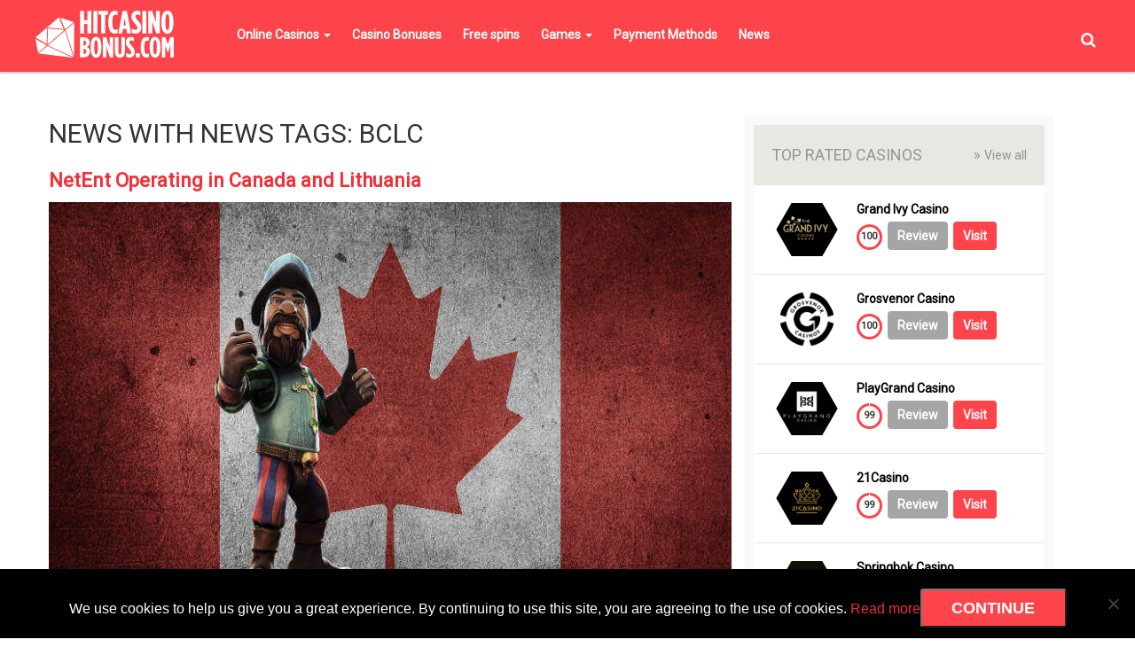

--- FILE ---
content_type: text/html; charset=UTF-8
request_url: https://hitcasinobonus.com/news-tag/bclc/
body_size: 72783
content:
<!DOCTYPE html>
<!--[if IE 8]>
<html class="no-js lt-ie9 ie8" lang="en"><![endif]-->
<!--[if gt IE 8]><!-->
<html class="no-js" lang="en-GB"> <!--<![endif]-->
<head>
	<meta charset="UTF-8">
	<meta http-equiv="X-UA-Compatible" content="IE=edge">
	<meta name="viewport" content="width=device-width, initial-scale=1.0, maximum-scale=1.0, user-scalable=no">

	<link rel="pingback" href="https://hitcasinobonus.com/xmlrpc.php">

	<!-- Add Favicon -->
	<link rel="icon" href="https://hitcasinobonus.com/favicon.ico"
	      type="image/x-icon">

    <link rel="apple-touch-icon" sizes="180x180" href="https://hitcasinobonus.com/apple-touch-icon.png">
    <link rel="icon" type="image/png" sizes="192x192" href="https://hitcasinobonus.com/android-chrome-192x192.png">
    <link rel="mask-icon" href="https://hitcasinobonus.com/safari-pinned-tab.svg" color="#5bbad5">
    <meta name="msapplication-TileColor" content="#da532c">
    <meta name="theme-color" content="#ffffff">

	<!-- HTML5 Shim and Respond.js IE8 support of HTML5 elements and media queries -->
	<!-- WARNING: Respond.js doesn't work if you view the page via file:// -->
	<!--[if lt IE 9]>
	<script src="https://oss.maxcdn.com/libs/html5shiv/3.7.0/html5shiv.js"></script>
	<script src="https://oss.maxcdn.com/libs/respond.js/1.4.2/respond.min.js"></script>
	<![endif]-->
	<meta name='robots' content='noindex, follow' />

<!-- Google Tag Manager for WordPress by gtm4wp.com -->
<script data-cfasync="false" data-pagespeed-no-defer>
	var gtm4wp_datalayer_name = "dataLayer";
	var dataLayer = dataLayer || [];
</script>
<!-- End Google Tag Manager for WordPress by gtm4wp.com -->
	<!-- This site is optimized with the Yoast SEO plugin v22.6 - https://yoast.com/wordpress/plugins/seo/ -->
	<title>BCLC Archives - HitCasinoBonus.com</title>
	<meta property="og:locale" content="en_GB" />
	<meta property="og:type" content="article" />
	<meta property="og:title" content="BCLC Archives - HitCasinoBonus.com" />
	<meta property="og:url" content="https://hitcasinobonus.com/news-tag/bclc/" />
	<meta property="og:site_name" content="HitCasinoBonus.com" />
	<meta property="og:image" content="https://hitcasinobonus.com/wp-content/uploads/2016/10/HitCasinoBonus-FacebookShare.png" />
	<meta property="og:image:width" content="1200" />
	<meta property="og:image:height" content="557" />
	<meta property="og:image:type" content="image/png" />
	<meta name="twitter:card" content="summary_large_image" />
	<meta name="twitter:site" content="@hitcasinobonus" />
	<script type="application/ld+json" class="yoast-schema-graph">{"@context":"https://schema.org","@graph":[{"@type":"CollectionPage","@id":"https://hitcasinobonus.com/news-tag/bclc/","url":"https://hitcasinobonus.com/news-tag/bclc/","name":"BCLC Archives - HitCasinoBonus.com","isPartOf":{"@id":"https://hitcasinobonus.com/#website"},"primaryImageOfPage":{"@id":"https://hitcasinobonus.com/news-tag/bclc/#primaryimage"},"image":{"@id":"https://hitcasinobonus.com/news-tag/bclc/#primaryimage"},"thumbnailUrl":"https://hitcasinobonus.com/wp-content/uploads/2018/10/netent-operating-in-canada-and-lithuania.jpg","inLanguage":"en-GB"},{"@type":"ImageObject","inLanguage":"en-GB","@id":"https://hitcasinobonus.com/news-tag/bclc/#primaryimage","url":"https://hitcasinobonus.com/wp-content/uploads/2018/10/netent-operating-in-canada-and-lithuania.jpg","contentUrl":"https://hitcasinobonus.com/wp-content/uploads/2018/10/netent-operating-in-canada-and-lithuania.jpg","width":795,"height":485,"caption":"NetEnt Operating in Canada and Lithuania"},{"@type":"WebSite","@id":"https://hitcasinobonus.com/#website","url":"https://hitcasinobonus.com/","name":"HitCasinoBonus.com","description":"Find the Best Online Casinos and Casino Bonuses!","publisher":{"@id":"https://hitcasinobonus.com/#organization"},"potentialAction":[{"@type":"SearchAction","target":{"@type":"EntryPoint","urlTemplate":"https://hitcasinobonus.com/?s={search_term_string}"},"query-input":"required name=search_term_string"}],"inLanguage":"en-GB"},{"@type":"Organization","@id":"https://hitcasinobonus.com/#organization","name":"HitCasinoBonus.com","url":"https://hitcasinobonus.com/","logo":{"@type":"ImageObject","inLanguage":"en-GB","@id":"https://hitcasinobonus.com/#/schema/logo/image/","url":"https://hitcasinobonus.com/wp-content/uploads/2016/10/HitCasinoBonus-Logo-Social-300x300-alt2.jpg","contentUrl":"https://hitcasinobonus.com/wp-content/uploads/2016/10/HitCasinoBonus-Logo-Social-300x300-alt2.jpg","width":300,"height":300,"caption":"HitCasinoBonus.com"},"image":{"@id":"https://hitcasinobonus.com/#/schema/logo/image/"},"sameAs":["https://www.facebook.com/hitcasinobonus/","https://x.com/hitcasinobonus","https://www.pinterest.com/hitcasinobonus/","https://www.youtube.com/channel/UCIn9JDoQ7kAZvrxzYtxPbWg"]}]}</script>
	<!-- / Yoast SEO plugin. -->


<link rel='stylesheet' id='lobby-styles-css' href='https://hitcasinobonus.com/wp-content/plugins/vegashero/templates/css/vh-lobby.css?ver=6.3.2' type='text/css' media='all' />
<link rel='stylesheet' id='page-styles-css' href='https://hitcasinobonus.com/wp-content/plugins/vegashero/templates/css/vh-game.css?ver=6.3.2' type='text/css' media='all' />
<link rel='stylesheet' id='wp-block-library-css' href='https://hitcasinobonus.com/wp-includes/css/dist/block-library/style.min.css?ver=6.3.2' type='text/css' media='all' />
<style id='classic-theme-styles-inline-css' type='text/css'>
/*! This file is auto-generated */
.wp-block-button__link{color:#fff;background-color:#32373c;border-radius:9999px;box-shadow:none;text-decoration:none;padding:calc(.667em + 2px) calc(1.333em + 2px);font-size:1.125em}.wp-block-file__button{background:#32373c;color:#fff;text-decoration:none}
</style>
<style id='global-styles-inline-css' type='text/css'>
body{--wp--preset--color--black: #000000;--wp--preset--color--cyan-bluish-gray: #abb8c3;--wp--preset--color--white: #ffffff;--wp--preset--color--pale-pink: #f78da7;--wp--preset--color--vivid-red: #cf2e2e;--wp--preset--color--luminous-vivid-orange: #ff6900;--wp--preset--color--luminous-vivid-amber: #fcb900;--wp--preset--color--light-green-cyan: #7bdcb5;--wp--preset--color--vivid-green-cyan: #00d084;--wp--preset--color--pale-cyan-blue: #8ed1fc;--wp--preset--color--vivid-cyan-blue: #0693e3;--wp--preset--color--vivid-purple: #9b51e0;--wp--preset--gradient--vivid-cyan-blue-to-vivid-purple: linear-gradient(135deg,rgba(6,147,227,1) 0%,rgb(155,81,224) 100%);--wp--preset--gradient--light-green-cyan-to-vivid-green-cyan: linear-gradient(135deg,rgb(122,220,180) 0%,rgb(0,208,130) 100%);--wp--preset--gradient--luminous-vivid-amber-to-luminous-vivid-orange: linear-gradient(135deg,rgba(252,185,0,1) 0%,rgba(255,105,0,1) 100%);--wp--preset--gradient--luminous-vivid-orange-to-vivid-red: linear-gradient(135deg,rgba(255,105,0,1) 0%,rgb(207,46,46) 100%);--wp--preset--gradient--very-light-gray-to-cyan-bluish-gray: linear-gradient(135deg,rgb(238,238,238) 0%,rgb(169,184,195) 100%);--wp--preset--gradient--cool-to-warm-spectrum: linear-gradient(135deg,rgb(74,234,220) 0%,rgb(151,120,209) 20%,rgb(207,42,186) 40%,rgb(238,44,130) 60%,rgb(251,105,98) 80%,rgb(254,248,76) 100%);--wp--preset--gradient--blush-light-purple: linear-gradient(135deg,rgb(255,206,236) 0%,rgb(152,150,240) 100%);--wp--preset--gradient--blush-bordeaux: linear-gradient(135deg,rgb(254,205,165) 0%,rgb(254,45,45) 50%,rgb(107,0,62) 100%);--wp--preset--gradient--luminous-dusk: linear-gradient(135deg,rgb(255,203,112) 0%,rgb(199,81,192) 50%,rgb(65,88,208) 100%);--wp--preset--gradient--pale-ocean: linear-gradient(135deg,rgb(255,245,203) 0%,rgb(182,227,212) 50%,rgb(51,167,181) 100%);--wp--preset--gradient--electric-grass: linear-gradient(135deg,rgb(202,248,128) 0%,rgb(113,206,126) 100%);--wp--preset--gradient--midnight: linear-gradient(135deg,rgb(2,3,129) 0%,rgb(40,116,252) 100%);--wp--preset--font-size--small: 13px;--wp--preset--font-size--medium: 20px;--wp--preset--font-size--large: 36px;--wp--preset--font-size--x-large: 42px;--wp--preset--spacing--20: 0.44rem;--wp--preset--spacing--30: 0.67rem;--wp--preset--spacing--40: 1rem;--wp--preset--spacing--50: 1.5rem;--wp--preset--spacing--60: 2.25rem;--wp--preset--spacing--70: 3.38rem;--wp--preset--spacing--80: 5.06rem;--wp--preset--shadow--natural: 6px 6px 9px rgba(0, 0, 0, 0.2);--wp--preset--shadow--deep: 12px 12px 50px rgba(0, 0, 0, 0.4);--wp--preset--shadow--sharp: 6px 6px 0px rgba(0, 0, 0, 0.2);--wp--preset--shadow--outlined: 6px 6px 0px -3px rgba(255, 255, 255, 1), 6px 6px rgba(0, 0, 0, 1);--wp--preset--shadow--crisp: 6px 6px 0px rgba(0, 0, 0, 1);}:where(.is-layout-flex){gap: 0.5em;}:where(.is-layout-grid){gap: 0.5em;}body .is-layout-flow > .alignleft{float: left;margin-inline-start: 0;margin-inline-end: 2em;}body .is-layout-flow > .alignright{float: right;margin-inline-start: 2em;margin-inline-end: 0;}body .is-layout-flow > .aligncenter{margin-left: auto !important;margin-right: auto !important;}body .is-layout-constrained > .alignleft{float: left;margin-inline-start: 0;margin-inline-end: 2em;}body .is-layout-constrained > .alignright{float: right;margin-inline-start: 2em;margin-inline-end: 0;}body .is-layout-constrained > .aligncenter{margin-left: auto !important;margin-right: auto !important;}body .is-layout-constrained > :where(:not(.alignleft):not(.alignright):not(.alignfull)){max-width: var(--wp--style--global--content-size);margin-left: auto !important;margin-right: auto !important;}body .is-layout-constrained > .alignwide{max-width: var(--wp--style--global--wide-size);}body .is-layout-flex{display: flex;}body .is-layout-flex{flex-wrap: wrap;align-items: center;}body .is-layout-flex > *{margin: 0;}body .is-layout-grid{display: grid;}body .is-layout-grid > *{margin: 0;}:where(.wp-block-columns.is-layout-flex){gap: 2em;}:where(.wp-block-columns.is-layout-grid){gap: 2em;}:where(.wp-block-post-template.is-layout-flex){gap: 1.25em;}:where(.wp-block-post-template.is-layout-grid){gap: 1.25em;}.has-black-color{color: var(--wp--preset--color--black) !important;}.has-cyan-bluish-gray-color{color: var(--wp--preset--color--cyan-bluish-gray) !important;}.has-white-color{color: var(--wp--preset--color--white) !important;}.has-pale-pink-color{color: var(--wp--preset--color--pale-pink) !important;}.has-vivid-red-color{color: var(--wp--preset--color--vivid-red) !important;}.has-luminous-vivid-orange-color{color: var(--wp--preset--color--luminous-vivid-orange) !important;}.has-luminous-vivid-amber-color{color: var(--wp--preset--color--luminous-vivid-amber) !important;}.has-light-green-cyan-color{color: var(--wp--preset--color--light-green-cyan) !important;}.has-vivid-green-cyan-color{color: var(--wp--preset--color--vivid-green-cyan) !important;}.has-pale-cyan-blue-color{color: var(--wp--preset--color--pale-cyan-blue) !important;}.has-vivid-cyan-blue-color{color: var(--wp--preset--color--vivid-cyan-blue) !important;}.has-vivid-purple-color{color: var(--wp--preset--color--vivid-purple) !important;}.has-black-background-color{background-color: var(--wp--preset--color--black) !important;}.has-cyan-bluish-gray-background-color{background-color: var(--wp--preset--color--cyan-bluish-gray) !important;}.has-white-background-color{background-color: var(--wp--preset--color--white) !important;}.has-pale-pink-background-color{background-color: var(--wp--preset--color--pale-pink) !important;}.has-vivid-red-background-color{background-color: var(--wp--preset--color--vivid-red) !important;}.has-luminous-vivid-orange-background-color{background-color: var(--wp--preset--color--luminous-vivid-orange) !important;}.has-luminous-vivid-amber-background-color{background-color: var(--wp--preset--color--luminous-vivid-amber) !important;}.has-light-green-cyan-background-color{background-color: var(--wp--preset--color--light-green-cyan) !important;}.has-vivid-green-cyan-background-color{background-color: var(--wp--preset--color--vivid-green-cyan) !important;}.has-pale-cyan-blue-background-color{background-color: var(--wp--preset--color--pale-cyan-blue) !important;}.has-vivid-cyan-blue-background-color{background-color: var(--wp--preset--color--vivid-cyan-blue) !important;}.has-vivid-purple-background-color{background-color: var(--wp--preset--color--vivid-purple) !important;}.has-black-border-color{border-color: var(--wp--preset--color--black) !important;}.has-cyan-bluish-gray-border-color{border-color: var(--wp--preset--color--cyan-bluish-gray) !important;}.has-white-border-color{border-color: var(--wp--preset--color--white) !important;}.has-pale-pink-border-color{border-color: var(--wp--preset--color--pale-pink) !important;}.has-vivid-red-border-color{border-color: var(--wp--preset--color--vivid-red) !important;}.has-luminous-vivid-orange-border-color{border-color: var(--wp--preset--color--luminous-vivid-orange) !important;}.has-luminous-vivid-amber-border-color{border-color: var(--wp--preset--color--luminous-vivid-amber) !important;}.has-light-green-cyan-border-color{border-color: var(--wp--preset--color--light-green-cyan) !important;}.has-vivid-green-cyan-border-color{border-color: var(--wp--preset--color--vivid-green-cyan) !important;}.has-pale-cyan-blue-border-color{border-color: var(--wp--preset--color--pale-cyan-blue) !important;}.has-vivid-cyan-blue-border-color{border-color: var(--wp--preset--color--vivid-cyan-blue) !important;}.has-vivid-purple-border-color{border-color: var(--wp--preset--color--vivid-purple) !important;}.has-vivid-cyan-blue-to-vivid-purple-gradient-background{background: var(--wp--preset--gradient--vivid-cyan-blue-to-vivid-purple) !important;}.has-light-green-cyan-to-vivid-green-cyan-gradient-background{background: var(--wp--preset--gradient--light-green-cyan-to-vivid-green-cyan) !important;}.has-luminous-vivid-amber-to-luminous-vivid-orange-gradient-background{background: var(--wp--preset--gradient--luminous-vivid-amber-to-luminous-vivid-orange) !important;}.has-luminous-vivid-orange-to-vivid-red-gradient-background{background: var(--wp--preset--gradient--luminous-vivid-orange-to-vivid-red) !important;}.has-very-light-gray-to-cyan-bluish-gray-gradient-background{background: var(--wp--preset--gradient--very-light-gray-to-cyan-bluish-gray) !important;}.has-cool-to-warm-spectrum-gradient-background{background: var(--wp--preset--gradient--cool-to-warm-spectrum) !important;}.has-blush-light-purple-gradient-background{background: var(--wp--preset--gradient--blush-light-purple) !important;}.has-blush-bordeaux-gradient-background{background: var(--wp--preset--gradient--blush-bordeaux) !important;}.has-luminous-dusk-gradient-background{background: var(--wp--preset--gradient--luminous-dusk) !important;}.has-pale-ocean-gradient-background{background: var(--wp--preset--gradient--pale-ocean) !important;}.has-electric-grass-gradient-background{background: var(--wp--preset--gradient--electric-grass) !important;}.has-midnight-gradient-background{background: var(--wp--preset--gradient--midnight) !important;}.has-small-font-size{font-size: var(--wp--preset--font-size--small) !important;}.has-medium-font-size{font-size: var(--wp--preset--font-size--medium) !important;}.has-large-font-size{font-size: var(--wp--preset--font-size--large) !important;}.has-x-large-font-size{font-size: var(--wp--preset--font-size--x-large) !important;}
.wp-block-navigation a:where(:not(.wp-element-button)){color: inherit;}
:where(.wp-block-post-template.is-layout-flex){gap: 1.25em;}:where(.wp-block-post-template.is-layout-grid){gap: 1.25em;}
:where(.wp-block-columns.is-layout-flex){gap: 2em;}:where(.wp-block-columns.is-layout-grid){gap: 2em;}
.wp-block-pullquote{font-size: 1.5em;line-height: 1.6;}
</style>
<link rel='stylesheet' id='cookie-notice-front-css' href='https://hitcasinobonus.com/wp-content/plugins/cookie-notice/css/front.min.css?ver=2.5.11' type='text/css' media='all' />
<link rel='stylesheet' id='main-stylesheet-css' href='https://hitcasinobonus.com/wp-content/themes/HCB/css/style.css?ver=0.0.1' type='text/css' media='all' />
<link rel='stylesheet' id='upw_theme_standard-css' href='https://hitcasinobonus.com/wp-content/plugins/ultimate-posts-widget/css/upw-theme-standard.min.css?ver=6.3.2' type='text/css' media='all' />
<link rel="https://api.w.org/" href="https://hitcasinobonus.com/wp-json/" />
<!-- Google Tag Manager for WordPress by gtm4wp.com -->
<!-- GTM Container placement set to footer -->
<script data-cfasync="false" data-pagespeed-no-defer type="text/javascript">
	var dataLayer_content = {"pagePostType":"news","pagePostType2":"tax-news","pageCategory":[]};
	dataLayer.push( dataLayer_content );
</script>
<script data-cfasync="false" data-pagespeed-no-defer type="text/javascript">
(function(w,d,s,l,i){w[l]=w[l]||[];w[l].push({'gtm.start':
new Date().getTime(),event:'gtm.js'});var f=d.getElementsByTagName(s)[0],
j=d.createElement(s),dl=l!='dataLayer'?'&l='+l:'';j.async=true;j.src=
'//www.googletagmanager.com/gtm.js?id='+i+dl;f.parentNode.insertBefore(j,f);
})(window,document,'script','dataLayer','GTM-T2MXKM');
</script>
<!-- End Google Tag Manager for WordPress by gtm4wp.com --><script type="text/javascript">var dagp_ajax_url = "https://hitcasinobonus.com/wp-admin/admin-ajax.php";var dagp_nonce = "8d5d981fd7";</script><link rel="icon" href="https://hitcasinobonus.com/wp-content/uploads/2016/09/favicon-150x150.png" sizes="32x32" />
<link rel="icon" href="https://hitcasinobonus.com/wp-content/uploads/2016/09/favicon.jpg" sizes="192x192" />
<link rel="apple-touch-icon" href="https://hitcasinobonus.com/wp-content/uploads/2016/09/favicon.jpg" />
<meta name="msapplication-TileImage" content="https://hitcasinobonus.com/wp-content/uploads/2016/09/favicon.jpg" />
</head>

<body class="archive tax-news_tags term-bclc term-3773 cookies-not-set">

<header class="header navbar navbar-default navbar-fixed-top">
	<div class="container">
		<div class="row">
			<div class="col-md-2 col-sm-3 col-xs-4 logo-container">
				<div class="logo">
					<a href="https://hitcasinobonus.com">
						<img src="https://hitcasinobonus.com/wp-content/uploads/2016/07/logo.png" alt="HitCasinoBonus.com"/>
					</a>
				</div>
			</div>
			<div class="col-md-2 col-md-offset-0 col-md-push-8 col-sm-6 col-sm-offset-3 col-xs-6 text-right header_search_container">
				<div id="header_search">
					<a href="#" id="header_search_activator">
						<i class="fa fa-search" aria-hidden="true"></i>
					</a>
					<form method="get" id="header_search_searchform" class="searchform"
					      action="https://hitcasinobonus.com/">
						<input type="text" name="s" id="s"
						       placeholder="Search for ..."
						       onfocus="this.placeholder = ''"
						       onblur="this.placeholder = 'Search'"/>
					</form>
				</div>
			</div>
			<button type="button" class="navbar-toggle" data-toggle="collapse" data-target="#navbar-collapse-1">
				<span class="sr-only">Toggle navigation</span>
				<span class="icon-bar"></span>
				<span class="icon-bar"></span>
				<span class="icon-bar"></span>
			</button>
			<div class="col-md-8 col-md-pull-2 col-sm-12 col-xs-12 menu_wrapper">
				<div id="navbar-collapse-1" class="navbar-default collapse navbar-collapse "><ul id="menu-main-menu" class="nav navbar-nav"><li id="menu-item-18" class="menu-item menu-item-type-post_type menu-item-object-page menu-item-has-children menu-item-18 dropdown"><a title="Online Casinos" href="https://hitcasinobonus.com/online-casinos/">Online Casinos <span class="caret dropdown-toggle" data-toggle="dropdown"></span></a>
<ul role="menu" class=" dropdown-menu">
	<li id="menu-item-11118" class="menu-item menu-item-type-post_type menu-item-object-page menu-item-11118"><a title="UK Online Casinos" href="https://hitcasinobonus.com/uk-online-casinos/">UK Online Casinos</a></li>
	<li id="menu-item-13159" class="menu-item menu-item-type-post_type menu-item-object-page menu-item-13159"><a title="South African Online Casinos" href="https://hitcasinobonus.com/south-african-online-casinos/">South African Online Casinos</a></li>
	<li id="menu-item-13167" class="menu-item menu-item-type-post_type menu-item-object-page menu-item-13167"><a title="Australia Online Casinos" href="https://hitcasinobonus.com/australia-online-casinos/">Australia Online Casinos</a></li>
	<li id="menu-item-13168" class="menu-item menu-item-type-post_type menu-item-object-page menu-item-13168"><a title="Canada Online Casinos" href="https://hitcasinobonus.com/canada-online-casinos/">Canada Online Casinos</a></li>
	<li id="menu-item-6569" class="menu-item menu-item-type-post_type menu-item-object-page menu-item-6569"><a title="Best Online Casinos" href="https://hitcasinobonus.com/online-casinos/">Best Online Casinos</a></li>
	<li id="menu-item-8606" class="menu-item menu-item-type-post_type menu-item-object-page menu-item-8606"><a title="New Online Casinos" href="https://hitcasinobonus.com/new-online-casinos/">New Online Casinos</a></li>
	<li id="menu-item-6566" class="menu-item menu-item-type-post_type menu-item-object-page menu-item-6566"><a title="Live Casino" href="https://hitcasinobonus.com/live-casino/">Live Casino</a></li>
	<li id="menu-item-8165" class="menu-item menu-item-type-post_type menu-item-object-page menu-item-8165"><a title="Mobile Casino" href="https://hitcasinobonus.com/mobile-casino/">Mobile Casino</a></li>
</ul>
</li>
<li id="menu-item-766" class="menu-item menu-item-type-post_type menu-item-object-page menu-item-766"><a title="Casino Bonuses" href="https://hitcasinobonus.com/online-casino-bonuses/">Casino Bonuses</a></li>
<li id="menu-item-9476" class="menu-item menu-item-type-post_type menu-item-object-page menu-item-9476"><a title="Free spins" href="https://hitcasinobonus.com/free-spins/">Free spins</a></li>
<li id="menu-item-19" class="menu-item menu-item-type-post_type menu-item-object-page menu-item-has-children menu-item-19 dropdown"><a title="Games" href="https://hitcasinobonus.com/online-casino-games/">Games <span class="caret dropdown-toggle" data-toggle="dropdown"></span></a>
<ul role="menu" class=" dropdown-menu">
	<li id="menu-item-7397" class="menu-item menu-item-type-custom menu-item-object-custom menu-item-7397"><a title="Play Free Casino Games" href="/online-casino-games/">Play Free Casino Games</a></li>
	<li id="menu-item-8157" class="menu-item menu-item-type-post_type menu-item-object-page menu-item-has-children menu-item-8157 dropdown"><a title="Live Casino Games" href="https://hitcasinobonus.com/live-casino-games/">Live Casino Games <span class="caret dropdown-toggle" data-toggle="dropdown"></span></a>
	<ul role="menu" class=" dropdown-menu">
		<li id="menu-item-8870" class="menu-item menu-item-type-post_type menu-item-object-page menu-item-8870"><a title="Live Dream Catcher" href="https://hitcasinobonus.com/live-casino-games/live-dream-catcher/">Live Dream Catcher</a></li>
		<li id="menu-item-8872" class="menu-item menu-item-type-post_type menu-item-object-page menu-item-8872"><a title="Live Baccarat" href="https://hitcasinobonus.com/live-casino-games/live-baccarat/">Live Baccarat</a></li>
		<li id="menu-item-8871" class="menu-item menu-item-type-post_type menu-item-object-page menu-item-8871"><a title="Live Blackjack" href="https://hitcasinobonus.com/live-casino-games/live-blackjack/">Live Blackjack</a></li>
		<li id="menu-item-8873" class="menu-item menu-item-type-post_type menu-item-object-page menu-item-8873"><a title="Live Roulette" href="https://hitcasinobonus.com/live-casino-games/live-roulette/">Live Roulette</a></li>
		<li id="menu-item-8869" class="menu-item menu-item-type-post_type menu-item-object-page menu-item-8869"><a title="Live Casino Hold’em" href="https://hitcasinobonus.com/live-casino-games/live-casino-holdem/">Live Casino Hold’em</a></li>
		<li id="menu-item-8868" class="menu-item menu-item-type-post_type menu-item-object-page menu-item-8868"><a title="Live Caribbean Stud Poker" href="https://hitcasinobonus.com/live-casino-games/live-caribbean-stud-poker/">Live Caribbean Stud Poker</a></li>
	</ul>
</li>
	<li id="menu-item-8957" class="menu-item menu-item-type-post_type menu-item-object-page menu-item-has-children menu-item-8957 dropdown"><a title="Top Software Providers" href="https://hitcasinobonus.com/online-casino-games/software-providers/">Top Software Providers <span class="caret dropdown-toggle" data-toggle="dropdown"></span></a>
	<ul role="menu" class=" dropdown-menu">
		<li id="menu-item-7400" class="menu-item menu-item-type-post_type menu-item-object-page menu-item-7400"><a title="Microgaming" href="https://hitcasinobonus.com/online-casino-games/microgaming/">Microgaming</a></li>
		<li id="menu-item-7399" class="menu-item menu-item-type-post_type menu-item-object-page menu-item-7399"><a title="NetEnt" href="https://hitcasinobonus.com/online-casino-games/netent/">NetEnt</a></li>
		<li id="menu-item-8026" class="menu-item menu-item-type-post_type menu-item-object-page menu-item-8026"><a title="Evolution Gaming" href="https://hitcasinobonus.com/online-casino-games/evolution-gaming/">Evolution Gaming</a></li>
		<li id="menu-item-7398" class="menu-item menu-item-type-post_type menu-item-object-page menu-item-7398"><a title="Playtech" href="https://hitcasinobonus.com/online-casino-games/playtech/">Playtech</a></li>
		<li id="menu-item-9278" class="menu-item menu-item-type-post_type menu-item-object-page menu-item-9278"><a title="Betsoft" href="https://hitcasinobonus.com/online-casino-games/betsoft/">Betsoft</a></li>
		<li id="menu-item-11136" class="menu-item menu-item-type-post_type menu-item-object-page menu-item-11136"><a title="NextGen Gaming" href="https://hitcasinobonus.com/online-casino-games/nextgen-gaming/">NextGen Gaming</a></li>
		<li id="menu-item-8651" class="menu-item menu-item-type-post_type menu-item-object-page menu-item-8651"><a title="Play’n GO" href="https://hitcasinobonus.com/online-casino-games/play-n-go/">Play’n GO</a></li>
		<li id="menu-item-7752" class="menu-item menu-item-type-post_type menu-item-object-page menu-item-7752"><a title="Yggdrasil Gaming Casinos" href="https://hitcasinobonus.com/online-casino-games/yggdrasil-gaming/">Yggdrasil Gaming Casinos</a></li>
		<li id="menu-item-8027" class="menu-item menu-item-type-post_type menu-item-object-page menu-item-8027"><a title="Quickspin Casinos" href="https://hitcasinobonus.com/online-casino-games/quickspin/">Quickspin Casinos</a></li>
		<li id="menu-item-11135" class="menu-item menu-item-type-post_type menu-item-object-page menu-item-11135"><a title="Novomatic" href="https://hitcasinobonus.com/online-casino-games/novomatic/">Novomatic</a></li>
	</ul>
</li>
	<li id="menu-item-11574" class="menu-item menu-item-type-post_type menu-item-object-page menu-item-11574"><a title="What is Return to Player (RTP)" href="https://hitcasinobonus.com/online-casino-games/what-is-return-to-player-rtp/">What is Return to Player (RTP)</a></li>
	<li id="menu-item-11642" class="menu-item menu-item-type-post_type menu-item-object-page menu-item-11642"><a title="Guide to Casino Streaming" href="https://hitcasinobonus.com/guide-to-casino-streaming/">Guide to Casino Streaming</a></li>
	<li id="menu-item-7745" class="menu-item menu-item-type-post_type menu-item-object-page menu-item-7745"><a title="Progressive Jackpots" href="https://hitcasinobonus.com/online-casino-games/progressive-jackpots/">Progressive Jackpots</a></li>
</ul>
</li>
<li id="menu-item-7257" class="menu-item menu-item-type-post_type menu-item-object-page menu-item-7257"><a title="Payment Methods" href="https://hitcasinobonus.com/casino-payment-methods/">Payment Methods</a></li>
<li id="menu-item-21" class="menu-item menu-item-type-post_type menu-item-object-page menu-item-21"><a title="News" href="https://hitcasinobonus.com/casino-news/">News</a></li>
</ul></div>			</div>
		</div>
	</div>
	</div>
</header>
<div class="balance-block"></div><div class="container">
	<div class="row">
		<div class="col-sm-12 col-md-8 col-lg-8 col-xs-12 match-column">
						<h2 class="archive-title">
				
					 News					  with news tags: BCLC</h2>
												<article id="post-11560" class="post-11560 news type-news status-publish has-post-thumbnail hentry news_category-casino-industry news_tags-bclc news_tags-canada news_tags-casino-slots news_tags-gambling-legislation news_tags-igt news_tags-lithuania news_tags-mega-fortune news_tags-netent news_tags-pennsylvania news_tags-progressive-jackpot">
						<h3>
							<a href="https://hitcasinobonus.com/casino-news/netent-operating-in-canada-and-lithuania/" title="Permalink to NetEnt Operating in Canada and Lithuania" rel="bookmark">
								NetEnt Operating in Canada and Lithuania							</a>
						</h3>
																			<a href="https://hitcasinobonus.com/casino-news/netent-operating-in-canada-and-lithuania/" title="NetEnt Operating in Canada and Lithuania" >
								<img width="795" height="485" src="https://hitcasinobonus.com/wp-content/uploads/2018/10/netent-operating-in-canada-and-lithuania.jpg" class="attachment-post-thumbnail size-post-thumbnail wp-post-image" alt="NetEnt Operating in Canada and Lithuania" decoding="async" fetchpriority="high" srcset="https://hitcasinobonus.com/wp-content/uploads/2018/10/netent-operating-in-canada-and-lithuania.jpg 795w, https://hitcasinobonus.com/wp-content/uploads/2018/10/netent-operating-in-canada-and-lithuania-300x183.jpg 300w, https://hitcasinobonus.com/wp-content/uploads/2018/10/netent-operating-in-canada-and-lithuania-768x469.jpg 768w" sizes="(max-width: 795px) 100vw, 795px" />							</a>
						                        It’s not a surprise that we see a company such as NetEnt managing to get into new markets nowadays. For those unaware of NetEnt’s size and power, here are some facts: More than 1,000 employees More than 200 games developed and published Over 200 online casinos are supported by their platform Their system processed over<a href="https://hitcasinobonus.com/casino-news/netent-operating-in-canada-and-lithuania/" rel="nofollow" class="read-more-search" title="Continue reading NetEnt Operating in Canada and Lithuania">Read More...</a>					</article>
										<div class="pagination">
							</div>
		</div>
		<div class="col-lg-3 col-md-3 col-sm-3 col-xs-12 panel-group sidebar">
			<div class="panel panel-default match-column">
				<div class="panel-body">
					<aside id="topRatedCasinos" class="widget widget_top_rated_casinos">
		<a class="widget-view-all" href="https://hitcasinobonus.com/online-casinos/">
			<span>» </span>
			View all		</a>

		<h3 class="page_title">Top rated casinos</h3><div class="row widget-row">
    <div class="col-lg-4 col-md-3 col-xs-2 widget-logo">
        <div class="hexagon">
            <div class="hexagon-in1">
                                    <div class="hexagon-in2" style="background-image: url('https://hitcasinobonus.com/wp-content/uploads/2017/08/Grand-Ivy-Casino-logo.jpg')"></div>
                            </div>
        </div>
    </div>
    <div class="col-md-9 col-lg-8 col-xs-10 widget-buttons">
        <div class="row">
            <a href="https://hitcasinobonus.com/online-casinos/grand-ivy-casino/" class="title-link widget-title h4">Grand Ivy Casino</a>
            <div class="widget-control clearfix">
                <a href="https://hitcasinobonus.com/go/grand-ivy-casino/" class="widget-button button hidden-lg hidden-md" target="_blank">Visit</a>
                <a href="https://hitcasinobonus.com/online-casinos/grand-ivy-casino/" class="widget-button button button-grey hidden-lg hidden-md">Review</a>
                                    <div class="rating widget-rating hidden-md hidden-lg">
                        <div class="progress-radial progress-100">
                            <div class="overlay">100</div>
                        </div>
                    </div>
                            </div>
        </div>
        <div class="row hidden-xs hidden-sm">
                            <div class="rating widget-rating">
                    <div class="progress-radial progress-100">
                        <div class="overlay">100</div>
                    </div>
                </div>
                        <a href="https://hitcasinobonus.com/online-casinos/grand-ivy-casino/" class="widget-button button button-grey">Review</a>
                            <a href="https://hitcasinobonus.com/go/grand-ivy-casino/" class="widget-button button" target="_blank">Visit</a>
                    </div>
    </div>
</div>			<div class="row widget-row">
    <div class="col-lg-4 col-md-3 col-xs-2 widget-logo">
        <div class="hexagon">
            <div class="hexagon-in1">
                                    <div class="hexagon-in2" style="background-image: url('https://hitcasinobonus.com/wp-content/uploads/2022/08/Logo-Grosvenor-Casinos-black.png')"></div>
                            </div>
        </div>
    </div>
    <div class="col-md-9 col-lg-8 col-xs-10 widget-buttons">
        <div class="row">
            <a href="https://hitcasinobonus.com/online-casinos/grosvenor-casino/" class="title-link widget-title h4">Grosvenor Casino</a>
            <div class="widget-control clearfix">
                <a href="https://hitcasinobonus.com/go/grosvenor-casino/" class="widget-button button hidden-lg hidden-md" target="_blank">Visit</a>
                <a href="https://hitcasinobonus.com/online-casinos/grosvenor-casino/" class="widget-button button button-grey hidden-lg hidden-md">Review</a>
                                    <div class="rating widget-rating hidden-md hidden-lg">
                        <div class="progress-radial progress-100">
                            <div class="overlay">100</div>
                        </div>
                    </div>
                            </div>
        </div>
        <div class="row hidden-xs hidden-sm">
                            <div class="rating widget-rating">
                    <div class="progress-radial progress-100">
                        <div class="overlay">100</div>
                    </div>
                </div>
                        <a href="https://hitcasinobonus.com/online-casinos/grosvenor-casino/" class="widget-button button button-grey">Review</a>
                            <a href="https://hitcasinobonus.com/go/grosvenor-casino/" class="widget-button button" target="_blank">Visit</a>
                    </div>
    </div>
</div>			<div class="row widget-row">
    <div class="col-lg-4 col-md-3 col-xs-2 widget-logo">
        <div class="hexagon">
            <div class="hexagon-in1">
                                    <div class="hexagon-in2" style="background-image: url('https://hitcasinobonus.com/wp-content/uploads/2016/09/playgrandcasino-casino-logo.jpg')"></div>
                            </div>
        </div>
    </div>
    <div class="col-md-9 col-lg-8 col-xs-10 widget-buttons">
        <div class="row">
            <a href="https://hitcasinobonus.com/online-casinos/playgrand-casino/" class="title-link widget-title h4">PlayGrand Casino</a>
            <div class="widget-control clearfix">
                <a href="https://hitcasinobonus.com/go/playgrandcasino/" class="widget-button button hidden-lg hidden-md" target="_blank">Visit</a>
                <a href="https://hitcasinobonus.com/online-casinos/playgrand-casino/" class="widget-button button button-grey hidden-lg hidden-md">Review</a>
                                    <div class="rating widget-rating hidden-md hidden-lg">
                        <div class="progress-radial progress-99">
                            <div class="overlay">99</div>
                        </div>
                    </div>
                            </div>
        </div>
        <div class="row hidden-xs hidden-sm">
                            <div class="rating widget-rating">
                    <div class="progress-radial progress-99">
                        <div class="overlay">99</div>
                    </div>
                </div>
                        <a href="https://hitcasinobonus.com/online-casinos/playgrand-casino/" class="widget-button button button-grey">Review</a>
                            <a href="https://hitcasinobonus.com/go/playgrandcasino/" class="widget-button button" target="_blank">Visit</a>
                    </div>
    </div>
</div>			<div class="row widget-row">
    <div class="col-lg-4 col-md-3 col-xs-2 widget-logo">
        <div class="hexagon">
            <div class="hexagon-in1">
                                    <div class="hexagon-in2" style="background-image: url('https://hitcasinobonus.com/wp-content/uploads/2019/10/21casino-logo.jpg')"></div>
                            </div>
        </div>
    </div>
    <div class="col-md-9 col-lg-8 col-xs-10 widget-buttons">
        <div class="row">
            <a href="https://hitcasinobonus.com/online-casinos/21casino/" class="title-link widget-title h4">21Casino</a>
            <div class="widget-control clearfix">
                <a href="https://hitcasinobonus.com/go/21-casino/" class="widget-button button hidden-lg hidden-md" target="_blank">Visit</a>
                <a href="https://hitcasinobonus.com/online-casinos/21casino/" class="widget-button button button-grey hidden-lg hidden-md">Review</a>
                                    <div class="rating widget-rating hidden-md hidden-lg">
                        <div class="progress-radial progress-99">
                            <div class="overlay">99</div>
                        </div>
                    </div>
                            </div>
        </div>
        <div class="row hidden-xs hidden-sm">
                            <div class="rating widget-rating">
                    <div class="progress-radial progress-99">
                        <div class="overlay">99</div>
                    </div>
                </div>
                        <a href="https://hitcasinobonus.com/online-casinos/21casino/" class="widget-button button button-grey">Review</a>
                            <a href="https://hitcasinobonus.com/go/21-casino/" class="widget-button button" target="_blank">Visit</a>
                    </div>
    </div>
</div>			<div class="row widget-row">
    <div class="col-lg-4 col-md-3 col-xs-2 widget-logo">
        <div class="hexagon">
            <div class="hexagon-in1">
                                    <div class="hexagon-in2" style="background-image: url('https://hitcasinobonus.com/wp-content/uploads/2022/05/springbok-featured.jpg')"></div>
                            </div>
        </div>
    </div>
    <div class="col-md-9 col-lg-8 col-xs-10 widget-buttons">
        <div class="row">
            <a href="https://hitcasinobonus.com/online-casinos/springbok-casino/" class="title-link widget-title h4">Springbok Casino</a>
            <div class="widget-control clearfix">
                <a href="https://hitcasinobonus.com/go/springbok-casino/" class="widget-button button hidden-lg hidden-md" target="_blank">Visit</a>
                <a href="https://hitcasinobonus.com/online-casinos/springbok-casino/" class="widget-button button button-grey hidden-lg hidden-md">Review</a>
                                    <div class="rating widget-rating hidden-md hidden-lg">
                        <div class="progress-radial progress-98">
                            <div class="overlay">98</div>
                        </div>
                    </div>
                            </div>
        </div>
        <div class="row hidden-xs hidden-sm">
                            <div class="rating widget-rating">
                    <div class="progress-radial progress-98">
                        <div class="overlay">98</div>
                    </div>
                </div>
                        <a href="https://hitcasinobonus.com/online-casinos/springbok-casino/" class="widget-button button button-grey">Review</a>
                            <a href="https://hitcasinobonus.com/go/springbok-casino/" class="widget-button button" target="_blank">Visit</a>
                    </div>
    </div>
</div>			</aside><aside id="latestBonuses" class="widget widget_latest_bonuses">
		<a class="widget-view-all" href="https://hitcasinobonus.com/online-casino-bonuses/">
			<span>» </span>
			View all		</a>

		<h3 class="page_title">Latest bonuses</h3>                <div class="row widget-row">
                    					<div class="col-lg-5 col-md-6 col-xs-5 widget-logo widget-column">
						<div class="hexagon">
							<div class="hexagon-in1">
								<div class="hexagon-in2" style="background-image: url('https://hitcasinobonus.com/wp-content/uploads/2022/05/tusk_1200x630.png')"></div>
							</div>
						</div>
						<div class="bonus-button clearfix">
															<a href="https://hitcasinobonus.com/go/tusk-casino/" target="_blank" class="widget-button button" >Get bonus</a>
													</div>
					</div>

					<div class="col-md-6 col-lg-7 col-xs-7 widget-buttons widget-column">
						<div class="row bonus-about-text">
							<a href="https://hitcasinobonus.com/go/tusk-casino/" class="title-link widget-title h4">Tusk Casino</a>

																					
														<div class="widget-control clearfix">
																	<p class="bonus-amount">R100</p>
															</div>
						</div>

					</div>
				</div>
			                <div class="row widget-row">
                    					<div class="col-lg-5 col-md-6 col-xs-5 widget-logo widget-column">
						<div class="hexagon">
							<div class="hexagon-in1">
								<div class="hexagon-in2" style="background-image: url('https://hitcasinobonus.com/wp-content/uploads/2022/05/casinex-casino.png')"></div>
							</div>
						</div>
						<div class="bonus-button clearfix">
															<a href="https://hitcasinobonus.com/go/casinex/" target="_blank" class="widget-button button" >Get bonus</a>
													</div>
					</div>

					<div class="col-md-6 col-lg-7 col-xs-7 widget-buttons widget-column">
						<div class="row bonus-about-text">
							<a href="https://hitcasinobonus.com/go/casinex/" class="title-link widget-title h4">Casinex</a>

																					
														<div class="widget-control clearfix">
																	<p class="bonus-amount">£4 000 + 150 FS</p>
															</div>
						</div>

					</div>
				</div>
			                <div class="row widget-row">
                    					<div class="col-lg-5 col-md-6 col-xs-5 widget-logo widget-column">
						<div class="hexagon">
							<div class="hexagon-in1">
								<div class="hexagon-in2" style="background-image: url('https://hitcasinobonus.com/wp-content/uploads/2016/09/netbet-casino-logo.jpg')"></div>
							</div>
						</div>
						<div class="bonus-button clearfix">
															<a href="https://hitcasinobonus.com/go/netbet-500-free-spins/" target="_blank" class="widget-button button" >Get bonus</a>
													</div>
					</div>

					<div class="col-md-6 col-lg-7 col-xs-7 widget-buttons widget-column">
						<div class="row bonus-about-text">
							<a href="https://hitcasinobonus.com/go/netbet-500-free-spins/" class="title-link widget-title h4">Netbet 500 Free Spins</a>

																					
														<div class="widget-control clearfix">
															</div>
						</div>

					</div>
				</div>
			                <div class="row widget-row">
                    					<div class="col-lg-5 col-md-6 col-xs-5 widget-logo widget-column">
						<div class="hexagon">
							<div class="hexagon-in1">
								<div class="hexagon-in2" style="background-image: url('https://hitcasinobonus.com/wp-content/uploads/2018/07/10bet-casino-logo.jpg')"></div>
							</div>
						</div>
						<div class="bonus-button clearfix">
															<a href="https://hitcasinobonus.com/go/10bet-welcome-bonus/" target="_blank" class="widget-button button" >Get bonus</a>
													</div>
					</div>

					<div class="col-md-6 col-lg-7 col-xs-7 widget-buttons widget-column">
						<div class="row bonus-about-text">
							<a href="https://hitcasinobonus.com/go/10bet-welcome-bonus/" class="title-link widget-title h4">10bet Welcome Bonus</a>

																					
														<div class="widget-control clearfix">
																	<p class="bonus-amount">£100</p>
															</div>
						</div>

					</div>
				</div>
			                <div class="row widget-row">
                    					<div class="col-lg-5 col-md-6 col-xs-5 widget-logo widget-column">
						<div class="hexagon">
							<div class="hexagon-in1">
								<div class="hexagon-in2" style="background-image: url('https://hitcasinobonus.com/wp-content/uploads/2018/07/10bet-casino-logo.jpg')"></div>
							</div>
						</div>
						<div class="bonus-button clearfix">
															<a href="https://hitcasinobonus.com/go/10bet-first-deposit-bonus/" target="_blank" class="widget-button button" >Get bonus</a>
													</div>
					</div>

					<div class="col-md-6 col-lg-7 col-xs-7 widget-buttons widget-column">
						<div class="row bonus-about-text">
							<a href="https://hitcasinobonus.com/go/10bet-first-deposit-bonus/" class="title-link widget-title h4">10bet First Deposit Bonus</a>

																					
														<div class="widget-control clearfix">
																	<p class="bonus-amount">£100</p>
															</div>
						</div>

					</div>
				</div>
			</aside>				</div>
			</div>
		</div>
	</div>
</div>

<footer class="footer">
	<div class="container">
		<div class="row">
			<div class="col-lg-2 col-md-2 col-sm-2 col-xs-12 columns logo-column">
				<div class="logo">
					<a href="https://hitcasinobonus.com">
						<img src="https://hitcasinobonus.com/wp-content/uploads/2016/07/logo.png" alt="HitCasinoBonus.com"/>
					</a>
				</div>
			</div>
			<div class="col-lg-4 col-md-4 col-sm-4 col-xs-12 columns menu-column">
				<section class="footer-nav">
					<div id="footer-navbar-1" class="nav"><ul id="menu-footer-menu" class="nav nav-pills nav-stacked"><li id="menu-item-35" class="menu-item menu-item-type-post_type menu-item-object-page menu-item-has-children menu-item-35 dropdown"><a title="Online Casinos" href="https://hitcasinobonus.com/online-casinos/">Online Casinos <span class="caret dropdown-toggle" data-toggle="dropdown"></span></a>
<ul role="menu" class=" dropdown-menu">
	<li id="menu-item-6570" class="menu-item menu-item-type-post_type menu-item-object-page menu-item-6570"><a title="Best Online Casinos" href="https://hitcasinobonus.com/online-casinos/">Best Online Casinos</a></li>
	<li id="menu-item-8607" class="menu-item menu-item-type-post_type menu-item-object-page menu-item-8607"><a title="New Online Casinos" href="https://hitcasinobonus.com/new-online-casinos/">New Online Casinos</a></li>
	<li id="menu-item-11535" class="menu-item menu-item-type-post_type menu-item-object-page menu-item-11535"><a title="No Account Casinos" href="https://hitcasinobonus.com/no-account-casinos/">No Account Casinos</a></li>
	<li id="menu-item-11514" class="menu-item menu-item-type-custom menu-item-object-custom menu-item-has-children menu-item-11514 dropdown"><a title="Casinos by Country">Casinos by Country <span class="caret dropdown-toggle" data-toggle="dropdown"></span></a>
	<ul role="menu" class=" dropdown-menu">
		<li id="menu-item-13166" class="menu-item menu-item-type-post_type menu-item-object-page menu-item-13166"><a title="South African Online Casinos" href="https://hitcasinobonus.com/south-african-online-casinos/">South African Online Casinos</a></li>
		<li id="menu-item-11119" class="menu-item menu-item-type-post_type menu-item-object-page menu-item-11119"><a title="UK Online Casinos" href="https://hitcasinobonus.com/uk-online-casinos/">UK Online Casinos</a></li>
		<li id="menu-item-11530" class="menu-item menu-item-type-post_type menu-item-object-page menu-item-11530"><a title="Australia Online Casinos" href="https://hitcasinobonus.com/australia-online-casinos/">Australia Online Casinos</a></li>
		<li id="menu-item-11515" class="menu-item menu-item-type-post_type menu-item-object-page menu-item-11515"><a title="Canada Online Casinos" href="https://hitcasinobonus.com/canada-online-casinos/">Canada Online Casinos</a></li>
	</ul>
</li>
	<li id="menu-item-7909" class="menu-item menu-item-type-post_type menu-item-object-page menu-item-7909"><a title="HitCasinoBonus Navigator" href="https://hitcasinobonus.com/navigator-glossary-for-casino-terms-abbreviations/">HitCasinoBonus Navigator</a></li>
	<li id="menu-item-6571" class="menu-item menu-item-type-post_type menu-item-object-page menu-item-6571"><a title="Live Casino" href="https://hitcasinobonus.com/live-casino/">Live Casino</a></li>
	<li id="menu-item-8164" class="menu-item menu-item-type-post_type menu-item-object-page menu-item-8164"><a title="Mobile Casino" href="https://hitcasinobonus.com/mobile-casino/">Mobile Casino</a></li>
</ul>
</li>
<li id="menu-item-764" class="menu-item menu-item-type-post_type menu-item-object-page menu-item-has-children menu-item-764 dropdown"><a title="Casino Bonuses" href="https://hitcasinobonus.com/online-casino-bonuses/">Casino Bonuses <span class="caret dropdown-toggle" data-toggle="dropdown"></span></a>
<ul role="menu" class=" dropdown-menu">
	<li id="menu-item-6554" class="menu-item menu-item-type-post_type menu-item-object-page menu-item-6554"><a title="Best Online Casino Bonuses" href="https://hitcasinobonus.com/online-casino-bonuses/">Best Online Casino Bonuses</a></li>
	<li id="menu-item-12095" class="menu-item menu-item-type-post_type menu-item-object-page menu-item-12095"><a title="No Deposit Casino Bonus" href="https://hitcasinobonus.com/no-deposit-casino-bonus/">No Deposit Casino Bonus</a></li>
	<li id="menu-item-11557" class="menu-item menu-item-type-post_type menu-item-object-page menu-item-11557"><a title="5 Euro Free Casino Bonus" href="https://hitcasinobonus.com/5-euro-free-casino-bonus/">5 Euro Free Casino Bonus</a></li>
	<li id="menu-item-11556" class="menu-item menu-item-type-post_type menu-item-object-page menu-item-11556"><a title="10 Euro Free Casino Bonus" href="https://hitcasinobonus.com/10-euro-free-casino-bonus/">10 Euro Free Casino Bonus</a></li>
	<li id="menu-item-11506" class="menu-item menu-item-type-custom menu-item-object-custom menu-item-has-children menu-item-11506 dropdown"><a title="Casino Bonus Guides">Casino Bonus Guides <span class="caret dropdown-toggle" data-toggle="dropdown"></span></a>
	<ul role="menu" class=" dropdown-menu">
		<li id="menu-item-11933" class="menu-item menu-item-type-post_type menu-item-object-page menu-item-11933"><a title="What are Wagering Requirements?" href="https://hitcasinobonus.com/online-casino-bonuses/wagering-requirements/">What are Wagering Requirements?</a></li>
		<li id="menu-item-6428" class="menu-item menu-item-type-post_type menu-item-object-page menu-item-6428"><a title="Your Complete Guide to Welcome Bonuses" href="https://hitcasinobonus.com/online-casino-bonuses/your-complete-guide-to-welcome-bonuses/">Your Complete Guide to Welcome Bonuses</a></li>
		<li id="menu-item-6429" class="menu-item menu-item-type-post_type menu-item-object-page menu-item-6429"><a title="Your Complete Guide to Free Spins Bonuses" href="https://hitcasinobonus.com/online-casino-bonuses/your-complete-guide-to-free-spins-bonuses/">Your Complete Guide to Free Spins Bonuses</a></li>
		<li id="menu-item-6430" class="menu-item menu-item-type-post_type menu-item-object-page menu-item-6430"><a title="Your Complete Guide to No Deposit Bonuses" href="https://hitcasinobonus.com/online-casino-bonuses/your-complete-guide-to-no-deposit-bonuses/">Your Complete Guide to No Deposit Bonuses</a></li>
		<li id="menu-item-6431" class="menu-item menu-item-type-post_type menu-item-object-page menu-item-6431"><a title="Your Complete Guide to Match Bonuses" href="https://hitcasinobonus.com/online-casino-bonuses/your-complete-guide-to-match-bonuses/">Your Complete Guide to Match Bonuses</a></li>
		<li id="menu-item-6432" class="menu-item menu-item-type-post_type menu-item-object-page menu-item-6432"><a title="Your Complete Guide to Deposit Bonuses" href="https://hitcasinobonus.com/online-casino-bonuses/your-complete-guide-to-deposit-bonuses/">Your Complete Guide to Deposit Bonuses</a></li>
		<li id="menu-item-6619" class="menu-item menu-item-type-post_type menu-item-object-page menu-item-6619"><a title="Your Complete Guide to Reload Bonuses" href="https://hitcasinobonus.com/online-casino-bonuses/your-complete-guide-to-reload-bonuses/">Your Complete Guide to Reload Bonuses</a></li>
		<li id="menu-item-6618" class="menu-item menu-item-type-post_type menu-item-object-page menu-item-6618"><a title="Your Complete Guide to Cashback Refund" href="https://hitcasinobonus.com/online-casino-bonuses/your-complete-guide-to-cashback-refund/">Your Complete Guide to Cashback Refund</a></li>
		<li id="menu-item-7639" class="menu-item menu-item-type-post_type menu-item-object-page menu-item-7639"><a title="Your Complete Guide to VIP Bonuses" href="https://hitcasinobonus.com/online-casino-bonuses/your-complete-guide-to-vip-bonuses/">Your Complete Guide to VIP Bonuses</a></li>
	</ul>
</li>
</ul>
</li>
<li id="menu-item-9475" class="menu-item menu-item-type-post_type menu-item-object-page menu-item-9475"><a title="Free spins" href="https://hitcasinobonus.com/free-spins/">Free spins</a></li>
<li id="menu-item-36" class="menu-item menu-item-type-post_type menu-item-object-page menu-item-has-children menu-item-36 dropdown"><a title="Games" href="https://hitcasinobonus.com/online-casino-games/">Games <span class="caret dropdown-toggle" data-toggle="dropdown"></span></a>
<ul role="menu" class=" dropdown-menu">
	<li id="menu-item-7396" class="menu-item menu-item-type-custom menu-item-object-custom menu-item-7396"><a title="Play Free Casino Games" href="/online-casino-games/">Play Free Casino Games</a></li>
	<li id="menu-item-8158" class="menu-item menu-item-type-post_type menu-item-object-page menu-item-has-children menu-item-8158 dropdown"><a title="Live Casino Games" href="https://hitcasinobonus.com/live-casino-games/">Live Casino Games <span class="caret dropdown-toggle" data-toggle="dropdown"></span></a>
	<ul role="menu" class=" dropdown-menu">
		<li id="menu-item-8876" class="menu-item menu-item-type-post_type menu-item-object-page menu-item-8876"><a title="Live Dream Catcher" href="https://hitcasinobonus.com/live-casino-games/live-dream-catcher/">Live Dream Catcher</a></li>
		<li id="menu-item-8878" class="menu-item menu-item-type-post_type menu-item-object-page menu-item-8878"><a title="Live Baccarat" href="https://hitcasinobonus.com/live-casino-games/live-baccarat/">Live Baccarat</a></li>
		<li id="menu-item-8877" class="menu-item menu-item-type-post_type menu-item-object-page menu-item-8877"><a title="Live Blackjack" href="https://hitcasinobonus.com/live-casino-games/live-blackjack/">Live Blackjack</a></li>
		<li id="menu-item-8879" class="menu-item menu-item-type-post_type menu-item-object-page menu-item-8879"><a title="Live Roulette" href="https://hitcasinobonus.com/live-casino-games/live-roulette/">Live Roulette</a></li>
		<li id="menu-item-8875" class="menu-item menu-item-type-post_type menu-item-object-page menu-item-8875"><a title="Live Casino Hold’em" href="https://hitcasinobonus.com/live-casino-games/live-casino-holdem/">Live Casino Hold’em</a></li>
		<li id="menu-item-8874" class="menu-item menu-item-type-post_type menu-item-object-page menu-item-8874"><a title="Live Caribbean Stud Poker" href="https://hitcasinobonus.com/live-casino-games/live-caribbean-stud-poker/">Live Caribbean Stud Poker</a></li>
	</ul>
</li>
	<li id="menu-item-8958" class="menu-item menu-item-type-post_type menu-item-object-page menu-item-has-children menu-item-8958 dropdown"><a title="Top Software Providers" href="https://hitcasinobonus.com/online-casino-games/software-providers/">Top Software Providers <span class="caret dropdown-toggle" data-toggle="dropdown"></span></a>
	<ul role="menu" class=" dropdown-menu">
		<li id="menu-item-7395" class="menu-item menu-item-type-post_type menu-item-object-page menu-item-7395"><a title="Microgaming" href="https://hitcasinobonus.com/online-casino-games/microgaming/">Microgaming</a></li>
		<li id="menu-item-7394" class="menu-item menu-item-type-post_type menu-item-object-page menu-item-7394"><a title="NetEnt" href="https://hitcasinobonus.com/online-casino-games/netent/">NetEnt</a></li>
		<li id="menu-item-8023" class="menu-item menu-item-type-post_type menu-item-object-page menu-item-8023"><a title="Evolution Gaming" href="https://hitcasinobonus.com/online-casino-games/evolution-gaming/">Evolution Gaming</a></li>
		<li id="menu-item-7393" class="menu-item menu-item-type-post_type menu-item-object-page menu-item-7393"><a title="Playtech" href="https://hitcasinobonus.com/online-casino-games/playtech/">Playtech</a></li>
		<li id="menu-item-9279" class="menu-item menu-item-type-post_type menu-item-object-page menu-item-9279"><a title="Betsoft" href="https://hitcasinobonus.com/online-casino-games/betsoft/">Betsoft</a></li>
		<li id="menu-item-11139" class="menu-item menu-item-type-post_type menu-item-object-page menu-item-11139"><a title="NextGen Gaming" href="https://hitcasinobonus.com/online-casino-games/nextgen-gaming/">NextGen Gaming</a></li>
		<li id="menu-item-8650" class="menu-item menu-item-type-post_type menu-item-object-page menu-item-8650"><a title="Play’n GO" href="https://hitcasinobonus.com/online-casino-games/play-n-go/">Play’n GO</a></li>
		<li id="menu-item-7751" class="menu-item menu-item-type-post_type menu-item-object-page menu-item-7751"><a title="Yggdrasil Gaming Casinos" href="https://hitcasinobonus.com/online-casino-games/yggdrasil-gaming/">Yggdrasil Gaming Casinos</a></li>
		<li id="menu-item-8024" class="menu-item menu-item-type-post_type menu-item-object-page menu-item-8024"><a title="Quickspin Casinos" href="https://hitcasinobonus.com/online-casino-games/quickspin/">Quickspin Casinos</a></li>
		<li id="menu-item-11138" class="menu-item menu-item-type-post_type menu-item-object-page menu-item-11138"><a title="Novomatic" href="https://hitcasinobonus.com/online-casino-games/novomatic/">Novomatic</a></li>
	</ul>
</li>
	<li id="menu-item-11463" class="menu-item menu-item-type-custom menu-item-object-custom menu-item-has-children menu-item-11463 dropdown"><a title="More Software Providers">More Software Providers <span class="caret dropdown-toggle" data-toggle="dropdown"></span></a>
	<ul role="menu" class=" dropdown-menu">
		<li id="menu-item-11193" class="menu-item menu-item-type-post_type menu-item-object-page menu-item-11193"><a title="WMS Gaming" href="https://hitcasinobonus.com/online-casino-games/wms-gaming/">WMS Gaming</a></li>
		<li id="menu-item-9265" class="menu-item menu-item-type-post_type menu-item-object-page menu-item-9265"><a title="NYX Gaming" href="https://hitcasinobonus.com/online-casino-games/nyx-gaming/">NYX Gaming</a></li>
		<li id="menu-item-10039" class="menu-item menu-item-type-post_type menu-item-object-page menu-item-10039"><a title="Quickfire" href="https://hitcasinobonus.com/online-casino-games/quickfire/">Quickfire</a></li>
		<li id="menu-item-11137" class="menu-item menu-item-type-post_type menu-item-object-page menu-item-11137"><a title="Red Tiger" href="https://hitcasinobonus.com/online-casino-games/red-tiger/">Red Tiger</a></li>
		<li id="menu-item-11203" class="menu-item menu-item-type-post_type menu-item-object-page menu-item-11203"><a title="Greentube" href="https://hitcasinobonus.com/online-casino-games/greentube/">Greentube</a></li>
		<li id="menu-item-11126" class="menu-item menu-item-type-post_type menu-item-object-page menu-item-11126"><a title="ELK Studios" href="https://hitcasinobonus.com/online-casino-games/elk-studios/">ELK Studios</a></li>
		<li id="menu-item-12695" class="menu-item menu-item-type-post_type menu-item-object-page menu-item-12695"><a title="Big Time Gaming" href="https://hitcasinobonus.com/online-casino-games/big-time-gaming/">Big Time Gaming</a></li>
		<li id="menu-item-12586" class="menu-item menu-item-type-post_type menu-item-object-page menu-item-12586"><a title="Relax Gaming" href="https://hitcasinobonus.com/online-casino-games/relax-gaming/">Relax Gaming</a></li>
		<li id="menu-item-12725" class="menu-item menu-item-type-post_type menu-item-object-page menu-item-12725"><a title="Playson" href="https://hitcasinobonus.com/online-casino-games/playson/">Playson</a></li>
		<li id="menu-item-11194" class="menu-item menu-item-type-post_type menu-item-object-page menu-item-11194"><a title="IGT" href="https://hitcasinobonus.com/online-casino-games/igt/">IGT</a></li>
		<li id="menu-item-11236" class="menu-item menu-item-type-post_type menu-item-object-page menu-item-11236"><a title="Genesis Gaming" href="https://hitcasinobonus.com/online-casino-games/genesis-gaming/">Genesis Gaming</a></li>
		<li id="menu-item-11210" class="menu-item menu-item-type-post_type menu-item-object-page menu-item-11210"><a title="CryptoLogic" href="https://hitcasinobonus.com/online-casino-games/cryptologic/">CryptoLogic</a></li>
		<li id="menu-item-11219" class="menu-item menu-item-type-post_type menu-item-object-page menu-item-11219"><a title="Booming Games" href="https://hitcasinobonus.com/online-casino-games/booming-games/">Booming Games</a></li>
		<li id="menu-item-11325" class="menu-item menu-item-type-post_type menu-item-object-page menu-item-11325"><a title="Edict Gaming" href="https://hitcasinobonus.com/online-casino-games/edict-gaming/">Edict Gaming</a></li>
		<li id="menu-item-11371" class="menu-item menu-item-type-post_type menu-item-object-page menu-item-11371"><a title="Bla Bla Bla Studios" href="https://hitcasinobonus.com/online-casino-games/bla-bla-bla-studios/">Bla Bla Bla Studios</a></li>
		<li id="menu-item-11375" class="menu-item menu-item-type-post_type menu-item-object-page menu-item-11375"><a title="PariPlay" href="https://hitcasinobonus.com/online-casino-games/pariplay/">PariPlay</a></li>
		<li id="menu-item-8022" class="menu-item menu-item-type-post_type menu-item-object-page menu-item-8022"><a title="BF Games" href="https://hitcasinobonus.com/online-casino-games/bf-games/">BF Games</a></li>
	</ul>
</li>
	<li id="menu-item-7746" class="menu-item menu-item-type-post_type menu-item-object-page menu-item-7746"><a title="Progressive Jackpots" href="https://hitcasinobonus.com/online-casino-games/progressive-jackpots/">Progressive Jackpots</a></li>
</ul>
</li>
<li id="menu-item-7247" class="menu-item menu-item-type-post_type menu-item-object-page menu-item-has-children menu-item-7247 dropdown"><a title="Payments Methods" href="https://hitcasinobonus.com/casino-payment-methods/">Payments Methods <span class="caret dropdown-toggle" data-toggle="dropdown"></span></a>
<ul role="menu" class=" dropdown-menu">
	<li id="menu-item-11930" class="menu-item menu-item-type-post_type menu-item-object-page menu-item-11930"><a title="Understanding Withdrawal Limits in Casinos" href="https://hitcasinobonus.com/casino-payment-methods/understanding-withdrawal-limits/">Understanding Withdrawal Limits in Casinos</a></li>
	<li id="menu-item-12090" class="menu-item menu-item-type-post_type menu-item-object-page menu-item-12090"><a title="Fast Withdrawals in Online Casinos" href="https://hitcasinobonus.com/casino-payment-methods/fast-withdrawals/">Fast Withdrawals in Online Casinos</a></li>
	<li id="menu-item-7255" class="menu-item menu-item-type-post_type menu-item-object-page menu-item-7255"><a title="PayPal" href="https://hitcasinobonus.com/casino-payment-methods/paypal/">PayPal</a></li>
	<li id="menu-item-7250" class="menu-item menu-item-type-post_type menu-item-object-page menu-item-7250"><a title="Neteller" href="https://hitcasinobonus.com/casino-payment-methods/neteller/">Neteller</a></li>
	<li id="menu-item-7251" class="menu-item menu-item-type-post_type menu-item-object-page menu-item-7251"><a title="Trustly" href="https://hitcasinobonus.com/casino-payment-methods/trustly/">Trustly</a></li>
	<li id="menu-item-7254" class="menu-item menu-item-type-post_type menu-item-object-page menu-item-7254"><a title="Skrill" href="https://hitcasinobonus.com/casino-payment-methods/skrill/">Skrill</a></li>
	<li id="menu-item-7253" class="menu-item menu-item-type-post_type menu-item-object-page menu-item-7253"><a title="Bitcoin" href="https://hitcasinobonus.com/casino-payment-methods/bitcoin/">Bitcoin</a></li>
	<li id="menu-item-11140" class="menu-item menu-item-type-post_type menu-item-object-page menu-item-11140"><a title="Entropay" href="https://hitcasinobonus.com/casino-payment-methods/entropay/">Entropay</a></li>
	<li id="menu-item-7249" class="menu-item menu-item-type-post_type menu-item-object-page menu-item-7249"><a title="iDEAL" href="https://hitcasinobonus.com/casino-payment-methods/ideal/">iDEAL</a></li>
	<li id="menu-item-7256" class="menu-item menu-item-type-post_type menu-item-object-page menu-item-7256"><a title="Paysafe Card" href="https://hitcasinobonus.com/casino-payment-methods/paysafecard/">Paysafe Card</a></li>
	<li id="menu-item-11141" class="menu-item menu-item-type-post_type menu-item-object-page menu-item-11141"><a title="Zimpler" href="https://hitcasinobonus.com/casino-payment-methods/zimpler/">Zimpler</a></li>
	<li id="menu-item-7248" class="menu-item menu-item-type-post_type menu-item-object-page menu-item-7248"><a title="EcoPayz" href="https://hitcasinobonus.com/casino-payment-methods/ecopayz/">EcoPayz</a></li>
	<li id="menu-item-7252" class="menu-item menu-item-type-post_type menu-item-object-page menu-item-7252"><a title="Ukash" href="https://hitcasinobonus.com/casino-payment-methods/ukash/">Ukash</a></li>
	<li id="menu-item-11252" class="menu-item menu-item-type-post_type menu-item-object-page menu-item-11252"><a title="Interac" href="https://hitcasinobonus.com/casino-payment-methods/interac/">Interac</a></li>
	<li id="menu-item-11340" class="menu-item menu-item-type-post_type menu-item-object-page menu-item-11340"><a title="POLi Payments" href="https://hitcasinobonus.com/casino-payment-methods/poli-payments/">POLi Payments</a></li>
	<li id="menu-item-11362" class="menu-item menu-item-type-post_type menu-item-object-page menu-item-11362"><a title="Giropay" href="https://hitcasinobonus.com/casino-payment-methods/giropay/">Giropay</a></li>
	<li id="menu-item-11364" class="menu-item menu-item-type-post_type menu-item-object-page menu-item-11364"><a title="PugglePay" href="https://hitcasinobonus.com/casino-payment-methods/pugglepay/">PugglePay</a></li>
</ul>
</li>
<li id="menu-item-37" class="menu-item menu-item-type-post_type menu-item-object-page menu-item-37"><a title="News" href="https://hitcasinobonus.com/casino-news/">News</a></li>
<li id="menu-item-6190" class="menu-item menu-item-type-post_type menu-item-object-page menu-item-has-children menu-item-6190 dropdown"><a title="About" href="https://hitcasinobonus.com/about-hitcasinobonus/">About <span class="caret dropdown-toggle" data-toggle="dropdown"></span></a>
<ul role="menu" class=" dropdown-menu">
	<li id="menu-item-8068" class="menu-item menu-item-type-post_type menu-item-object-page menu-item-8068"><a title="About HitCasinoBonus" rel="nofollow" href="https://hitcasinobonus.com/about-hitcasinobonus/">About HitCasinoBonus</a></li>
	<li id="menu-item-9500" class="menu-item menu-item-type-post_type menu-item-object-page menu-item-9500"><a title="Terms &#038; Conditions" rel="nofollow" href="https://hitcasinobonus.com/about-hitcasinobonus/terms-conditions/">Terms &#038; Conditions</a></li>
	<li id="menu-item-9499" class="menu-item menu-item-type-post_type menu-item-object-page menu-item-privacy-policy menu-item-9499"><a title="Privacy Policy" rel="nofollow" href="https://hitcasinobonus.com/about-hitcasinobonus/privacy-policy/">Privacy Policy</a></li>
	<li id="menu-item-8067" class="menu-item menu-item-type-post_type menu-item-object-page menu-item-8067"><a title="Responsible Gaming" rel="nofollow" href="https://hitcasinobonus.com/about-hitcasinobonus/responsible-gaming/">Responsible Gaming</a></li>
</ul>
</li>
<li id="menu-item-7175" class="menu-item menu-item-type-post_type menu-item-object-page menu-item-7175"><a title="Press/Contact" rel="nofollow" href="https://hitcasinobonus.com/press/">Press/Contact</a></li>
</ul></div>				</section>
			</div>
			<div class="col-lg-5 col-md-6 col-sm-6 col-xs-12 columns col-lg-offset-1 footer-form">
				<aside id="text-9" class="widget widget_text">			<div class="textwidget"><div class="AW-Form-19153668"></div>
<script type="text/javascript">(function(d, s, id) {
    var js, fjs = d.getElementsByTagName(s)[0];
    if (d.getElementById(id)) return;
    js = d.createElement(s); js.id = id;
    js.src = "//forms.aweber.com/form/68/19153668.js";
    fjs.parentNode.insertBefore(js, fjs);
    }(document, "script", "aweber-wjs-r3jqg8aud"));
</script></div>
		</aside><aside id="text-16" class="widget widget_text">			<div class="textwidget"><img src="/wp-content/uploads/2017/08/HitCasinoBonus-18-W.png" alt="At HitCasinobonus.com, we honour age restrictions" style="margin:5px"><a href="https://www.begambleaware.org/" rel="nofollow noopener" target="_blank"><img src="/wp-content/uploads/2017/08/HitCasinoBonus-BeGambleAware-W.png" alt="At HitCasinobonus.com, we support BeGambleAware" style="margin:5px"></a><img src="/wp-content/uploads/2020/05/HitCasinoBonus-GamStop.png" alt="At HitCasinobonus.com, we honour self-exclusion by GamStop" style="margin:5px">
</div>
		</aside>				<span id="valid"></span>
			</div>
		</div>
		<div class="row">
			<div class="col-lg-12 col-md-12 col-sm-12 col-xs-12 columns">
				<div class="copyright text-center">
					Copyright © 2022, HitCasinoBonus.com. All rights reserved.				</div>
			</div>
		</div>
	</div>

</footer>


<!-- GTM Container placement set to footer -->
<!-- Google Tag Manager (noscript) -->
				<noscript><iframe src="https://www.googletagmanager.com/ns.html?id=GTM-T2MXKM" height="0" width="0" style="display:none;visibility:hidden" aria-hidden="true"></iframe></noscript>
<!-- End Google Tag Manager (noscript) --><script type='text/javascript' src='https://hitcasinobonus.com/wp-content/themes/HCB/js/jquery.min.js?ver=2.1.0' id='jquery-js'></script>
<script id="cookie-notice-front-js-before" type="text/javascript">
var cnArgs = {"ajaxUrl":"https:\/\/hitcasinobonus.com\/wp-admin\/admin-ajax.php","nonce":"9a2c000807","hideEffect":"fade","position":"bottom","onScroll":false,"onScrollOffset":100,"onClick":false,"cookieName":"cookie_notice_accepted","cookieTime":31536000,"cookieTimeRejected":2592000,"globalCookie":false,"redirection":false,"cache":true,"revokeCookies":false,"revokeCookiesOpt":"automatic"};
</script>
<script type='text/javascript' src='https://hitcasinobonus.com/wp-content/plugins/cookie-notice/js/front.min.js?ver=2.5.11' id='cookie-notice-front-js'></script>
<script type='text/javascript' src='https://hitcasinobonus.com/wp-content/plugins/interlinks-manager/public/assets/js/track-internal-links.js?ver=1.00' id='daim-track-internal-links-js'></script>
<script type='text/javascript' src='https://hitcasinobonus.com/wp-content/themes/HCB/js/bootstrap.min.js?ver=0.0.1' id='bootstrap-js'></script>
<script type='text/javascript' src='https://hitcasinobonus.com/wp-content/themes/HCB/js/webfont.js?ver=1.6.26' id='webfont-js'></script>
<script id="webfont-js-after" type="text/javascript">
WebFont.load({google:{families:["Roboto"]}});
</script>
<script type='text/javascript' src='https://hitcasinobonus.com/wp-content/themes/HCB/js/plugins/jquery.matchHeight.js' id='jquery.matchHeight-js'></script>
<script type='text/javascript' id='global-js-extra'>
/* <![CDATA[ */
var urls = {"urlAjax":"https:\/\/hitcasinobonus.com\/wp-admin\/admin-ajax.php","urlCurr":"https:\/\/hitcasinobonus.com\/news-tag\/bclc"};
var taxdata = {"taxArray":{}};
/* ]]> */
</script>
<script type='text/javascript' src='https://hitcasinobonus.com/wp-content/themes/HCB/js/global.js' id='global-js'></script>

		<!-- Cookie Notice plugin v2.5.11 by Hu-manity.co https://hu-manity.co/ -->
		<div id="cookie-notice" role="dialog" class="cookie-notice-hidden cookie-revoke-hidden cn-position-bottom" aria-label="Cookie Notice" style="background-color: rgba(0,0,0,1);"><div class="cookie-notice-container" style="color: #fff"><span id="cn-notice-text" class="cn-text-container">We use cookies to help us give you a great experience. By continuing to use this site, you are agreeing to the use of cookies. <a href="/about-hitcasinobonus/privacy-policy/">Read more</a></span><span id="cn-notice-buttons" class="cn-buttons-container"><button id="cn-accept-cookie" data-cookie-set="accept" class="cn-set-cookie cn-button cn-button-custom button" aria-label="CONTINUE">CONTINUE</button></span><button type="button" id="cn-close-notice" data-cookie-set="accept" class="cn-close-icon" aria-label="No"></button></div>
			
		</div>
		<!-- / Cookie Notice plugin -->
</body>
</html>